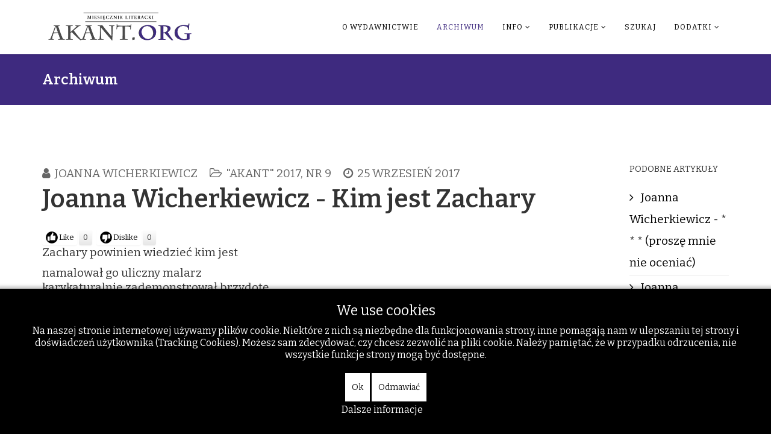

--- FILE ---
content_type: text/html; charset=utf-8
request_url: https://www.google.com/recaptcha/api2/aframe
body_size: 266
content:
<!DOCTYPE HTML><html><head><meta http-equiv="content-type" content="text/html; charset=UTF-8"></head><body><script nonce="10o1pgBdS2ki_08W4koCPQ">/** Anti-fraud and anti-abuse applications only. See google.com/recaptcha */ try{var clients={'sodar':'https://pagead2.googlesyndication.com/pagead/sodar?'};window.addEventListener("message",function(a){try{if(a.source===window.parent){var b=JSON.parse(a.data);var c=clients[b['id']];if(c){var d=document.createElement('img');d.src=c+b['params']+'&rc='+(localStorage.getItem("rc::a")?sessionStorage.getItem("rc::b"):"");window.document.body.appendChild(d);sessionStorage.setItem("rc::e",parseInt(sessionStorage.getItem("rc::e")||0)+1);localStorage.setItem("rc::h",'1769777931812');}}}catch(b){}});window.parent.postMessage("_grecaptcha_ready", "*");}catch(b){}</script></body></html>